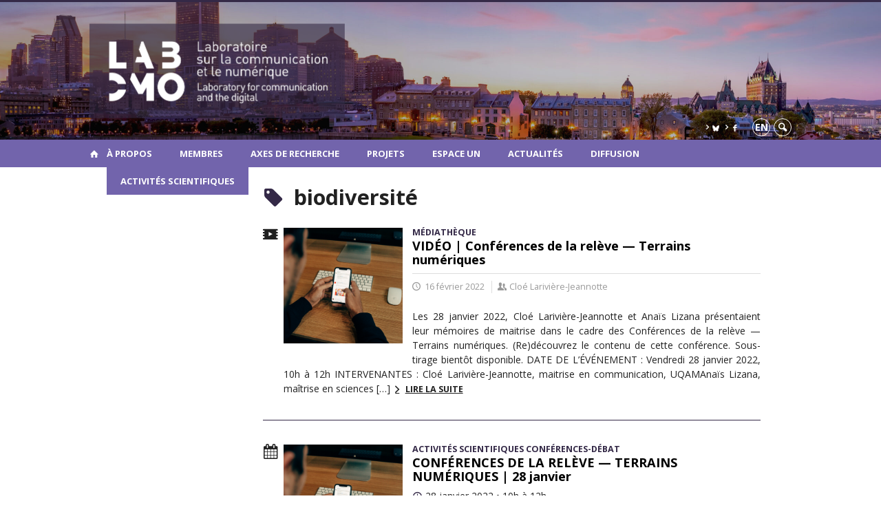

--- FILE ---
content_type: text/html; charset=UTF-8
request_url: https://labcmo.ca/tag/biodiversite/
body_size: 39045
content:
<!DOCTYPE html>

<!--[if IE 7]>
<html class="ie ie7" lang="fr-FR">
<![endif]-->
<!--[if IE 8]>
<html class="ie ie8" lang="fr-FR">
<![endif]-->
<!--[if IE 9]>
<html class="ie ie9" lang="fr-FR">
<![endif]-->
<!--[if !(IE 7) | !(IE 8) | !(IE 9)  ]><!-->
<html lang="fr-FR">
<!--<![endif]-->

<head>

	<meta charset="UTF-8" />
	<meta name="viewport" content="width=device-width, initial-scale=1, maximum-scale=1.0, user-scalable=no" />

	<title>biodiversité  |  LabCMO</title>
	<link rel="profile" href="https://gmpg.org/xfn/11" />
	<link rel="pingback" href="https://labcmo.ca/xmlrpc.php" />
	<link rel="alternate" type="application/rss+xml" title="RSS" href="https://labcmo.ca/feed/" />
	
			<meta name="robots" content="index,follow,noodp,noydir" />
		<meta name="description" content=""/>

	<meta name='robots' content='max-image-preview:large' />
<link rel='dns-prefetch' href='//code.jquery.com' />
<link rel='dns-prefetch' href='//cdnjs.cloudflare.com' />
<link rel='dns-prefetch' href='//secure.openum.ca' />
<link rel="alternate" type="application/rss+xml" title="LabCMO &raquo; Flux de l’étiquette biodiversité" href="https://labcmo.ca/tag/biodiversite/feed/" />
		<!-- This site uses the Google Analytics by ExactMetrics plugin v8.11.1 - Using Analytics tracking - https://www.exactmetrics.com/ -->
		<!-- Note: ExactMetrics is not currently configured on this site. The site owner needs to authenticate with Google Analytics in the ExactMetrics settings panel. -->
					<!-- No tracking code set -->
				<!-- / Google Analytics by ExactMetrics -->
		<style id='wp-img-auto-sizes-contain-inline-css' type='text/css'>
img:is([sizes=auto i],[sizes^="auto," i]){contain-intrinsic-size:3000px 1500px}
/*# sourceURL=wp-img-auto-sizes-contain-inline-css */
</style>
<style id='wp-block-library-inline-css' type='text/css'>
:root{--wp-block-synced-color:#7a00df;--wp-block-synced-color--rgb:122,0,223;--wp-bound-block-color:var(--wp-block-synced-color);--wp-editor-canvas-background:#ddd;--wp-admin-theme-color:#007cba;--wp-admin-theme-color--rgb:0,124,186;--wp-admin-theme-color-darker-10:#006ba1;--wp-admin-theme-color-darker-10--rgb:0,107,160.5;--wp-admin-theme-color-darker-20:#005a87;--wp-admin-theme-color-darker-20--rgb:0,90,135;--wp-admin-border-width-focus:2px}@media (min-resolution:192dpi){:root{--wp-admin-border-width-focus:1.5px}}.wp-element-button{cursor:pointer}:root .has-very-light-gray-background-color{background-color:#eee}:root .has-very-dark-gray-background-color{background-color:#313131}:root .has-very-light-gray-color{color:#eee}:root .has-very-dark-gray-color{color:#313131}:root .has-vivid-green-cyan-to-vivid-cyan-blue-gradient-background{background:linear-gradient(135deg,#00d084,#0693e3)}:root .has-purple-crush-gradient-background{background:linear-gradient(135deg,#34e2e4,#4721fb 50%,#ab1dfe)}:root .has-hazy-dawn-gradient-background{background:linear-gradient(135deg,#faaca8,#dad0ec)}:root .has-subdued-olive-gradient-background{background:linear-gradient(135deg,#fafae1,#67a671)}:root .has-atomic-cream-gradient-background{background:linear-gradient(135deg,#fdd79a,#004a59)}:root .has-nightshade-gradient-background{background:linear-gradient(135deg,#330968,#31cdcf)}:root .has-midnight-gradient-background{background:linear-gradient(135deg,#020381,#2874fc)}:root{--wp--preset--font-size--normal:16px;--wp--preset--font-size--huge:42px}.has-regular-font-size{font-size:1em}.has-larger-font-size{font-size:2.625em}.has-normal-font-size{font-size:var(--wp--preset--font-size--normal)}.has-huge-font-size{font-size:var(--wp--preset--font-size--huge)}.has-text-align-center{text-align:center}.has-text-align-left{text-align:left}.has-text-align-right{text-align:right}.has-fit-text{white-space:nowrap!important}#end-resizable-editor-section{display:none}.aligncenter{clear:both}.items-justified-left{justify-content:flex-start}.items-justified-center{justify-content:center}.items-justified-right{justify-content:flex-end}.items-justified-space-between{justify-content:space-between}.screen-reader-text{border:0;clip-path:inset(50%);height:1px;margin:-1px;overflow:hidden;padding:0;position:absolute;width:1px;word-wrap:normal!important}.screen-reader-text:focus{background-color:#ddd;clip-path:none;color:#444;display:block;font-size:1em;height:auto;left:5px;line-height:normal;padding:15px 23px 14px;text-decoration:none;top:5px;width:auto;z-index:100000}html :where(.has-border-color){border-style:solid}html :where([style*=border-top-color]){border-top-style:solid}html :where([style*=border-right-color]){border-right-style:solid}html :where([style*=border-bottom-color]){border-bottom-style:solid}html :where([style*=border-left-color]){border-left-style:solid}html :where([style*=border-width]){border-style:solid}html :where([style*=border-top-width]){border-top-style:solid}html :where([style*=border-right-width]){border-right-style:solid}html :where([style*=border-bottom-width]){border-bottom-style:solid}html :where([style*=border-left-width]){border-left-style:solid}html :where(img[class*=wp-image-]){height:auto;max-width:100%}:where(figure){margin:0 0 1em}html :where(.is-position-sticky){--wp-admin--admin-bar--position-offset:var(--wp-admin--admin-bar--height,0px)}@media screen and (max-width:600px){html :where(.is-position-sticky){--wp-admin--admin-bar--position-offset:0px}}

/*# sourceURL=wp-block-library-inline-css */
</style><style id='wp-block-paragraph-inline-css' type='text/css'>
.is-small-text{font-size:.875em}.is-regular-text{font-size:1em}.is-large-text{font-size:2.25em}.is-larger-text{font-size:3em}.has-drop-cap:not(:focus):first-letter{float:left;font-size:8.4em;font-style:normal;font-weight:100;line-height:.68;margin:.05em .1em 0 0;text-transform:uppercase}body.rtl .has-drop-cap:not(:focus):first-letter{float:none;margin-left:.1em}p.has-drop-cap.has-background{overflow:hidden}:root :where(p.has-background){padding:1.25em 2.375em}:where(p.has-text-color:not(.has-link-color)) a{color:inherit}p.has-text-align-left[style*="writing-mode:vertical-lr"],p.has-text-align-right[style*="writing-mode:vertical-rl"]{rotate:180deg}
/*# sourceURL=https://labcmo.ca/wp-includes/blocks/paragraph/style.min.css */
</style>
<style id='global-styles-inline-css' type='text/css'>
:root{--wp--preset--aspect-ratio--square: 1;--wp--preset--aspect-ratio--4-3: 4/3;--wp--preset--aspect-ratio--3-4: 3/4;--wp--preset--aspect-ratio--3-2: 3/2;--wp--preset--aspect-ratio--2-3: 2/3;--wp--preset--aspect-ratio--16-9: 16/9;--wp--preset--aspect-ratio--9-16: 9/16;--wp--preset--color--black: #000000;--wp--preset--color--cyan-bluish-gray: #abb8c3;--wp--preset--color--white: #ffffff;--wp--preset--color--pale-pink: #f78da7;--wp--preset--color--vivid-red: #cf2e2e;--wp--preset--color--luminous-vivid-orange: #ff6900;--wp--preset--color--luminous-vivid-amber: #fcb900;--wp--preset--color--light-green-cyan: #7bdcb5;--wp--preset--color--vivid-green-cyan: #00d084;--wp--preset--color--pale-cyan-blue: #8ed1fc;--wp--preset--color--vivid-cyan-blue: #0693e3;--wp--preset--color--vivid-purple: #9b51e0;--wp--preset--gradient--vivid-cyan-blue-to-vivid-purple: linear-gradient(135deg,rgb(6,147,227) 0%,rgb(155,81,224) 100%);--wp--preset--gradient--light-green-cyan-to-vivid-green-cyan: linear-gradient(135deg,rgb(122,220,180) 0%,rgb(0,208,130) 100%);--wp--preset--gradient--luminous-vivid-amber-to-luminous-vivid-orange: linear-gradient(135deg,rgb(252,185,0) 0%,rgb(255,105,0) 100%);--wp--preset--gradient--luminous-vivid-orange-to-vivid-red: linear-gradient(135deg,rgb(255,105,0) 0%,rgb(207,46,46) 100%);--wp--preset--gradient--very-light-gray-to-cyan-bluish-gray: linear-gradient(135deg,rgb(238,238,238) 0%,rgb(169,184,195) 100%);--wp--preset--gradient--cool-to-warm-spectrum: linear-gradient(135deg,rgb(74,234,220) 0%,rgb(151,120,209) 20%,rgb(207,42,186) 40%,rgb(238,44,130) 60%,rgb(251,105,98) 80%,rgb(254,248,76) 100%);--wp--preset--gradient--blush-light-purple: linear-gradient(135deg,rgb(255,206,236) 0%,rgb(152,150,240) 100%);--wp--preset--gradient--blush-bordeaux: linear-gradient(135deg,rgb(254,205,165) 0%,rgb(254,45,45) 50%,rgb(107,0,62) 100%);--wp--preset--gradient--luminous-dusk: linear-gradient(135deg,rgb(255,203,112) 0%,rgb(199,81,192) 50%,rgb(65,88,208) 100%);--wp--preset--gradient--pale-ocean: linear-gradient(135deg,rgb(255,245,203) 0%,rgb(182,227,212) 50%,rgb(51,167,181) 100%);--wp--preset--gradient--electric-grass: linear-gradient(135deg,rgb(202,248,128) 0%,rgb(113,206,126) 100%);--wp--preset--gradient--midnight: linear-gradient(135deg,rgb(2,3,129) 0%,rgb(40,116,252) 100%);--wp--preset--font-size--small: 13px;--wp--preset--font-size--medium: 20px;--wp--preset--font-size--large: 36px;--wp--preset--font-size--x-large: 42px;--wp--preset--spacing--20: 0.44rem;--wp--preset--spacing--30: 0.67rem;--wp--preset--spacing--40: 1rem;--wp--preset--spacing--50: 1.5rem;--wp--preset--spacing--60: 2.25rem;--wp--preset--spacing--70: 3.38rem;--wp--preset--spacing--80: 5.06rem;--wp--preset--shadow--natural: 6px 6px 9px rgba(0, 0, 0, 0.2);--wp--preset--shadow--deep: 12px 12px 50px rgba(0, 0, 0, 0.4);--wp--preset--shadow--sharp: 6px 6px 0px rgba(0, 0, 0, 0.2);--wp--preset--shadow--outlined: 6px 6px 0px -3px rgb(255, 255, 255), 6px 6px rgb(0, 0, 0);--wp--preset--shadow--crisp: 6px 6px 0px rgb(0, 0, 0);}:where(.is-layout-flex){gap: 0.5em;}:where(.is-layout-grid){gap: 0.5em;}body .is-layout-flex{display: flex;}.is-layout-flex{flex-wrap: wrap;align-items: center;}.is-layout-flex > :is(*, div){margin: 0;}body .is-layout-grid{display: grid;}.is-layout-grid > :is(*, div){margin: 0;}:where(.wp-block-columns.is-layout-flex){gap: 2em;}:where(.wp-block-columns.is-layout-grid){gap: 2em;}:where(.wp-block-post-template.is-layout-flex){gap: 1.25em;}:where(.wp-block-post-template.is-layout-grid){gap: 1.25em;}.has-black-color{color: var(--wp--preset--color--black) !important;}.has-cyan-bluish-gray-color{color: var(--wp--preset--color--cyan-bluish-gray) !important;}.has-white-color{color: var(--wp--preset--color--white) !important;}.has-pale-pink-color{color: var(--wp--preset--color--pale-pink) !important;}.has-vivid-red-color{color: var(--wp--preset--color--vivid-red) !important;}.has-luminous-vivid-orange-color{color: var(--wp--preset--color--luminous-vivid-orange) !important;}.has-luminous-vivid-amber-color{color: var(--wp--preset--color--luminous-vivid-amber) !important;}.has-light-green-cyan-color{color: var(--wp--preset--color--light-green-cyan) !important;}.has-vivid-green-cyan-color{color: var(--wp--preset--color--vivid-green-cyan) !important;}.has-pale-cyan-blue-color{color: var(--wp--preset--color--pale-cyan-blue) !important;}.has-vivid-cyan-blue-color{color: var(--wp--preset--color--vivid-cyan-blue) !important;}.has-vivid-purple-color{color: var(--wp--preset--color--vivid-purple) !important;}.has-black-background-color{background-color: var(--wp--preset--color--black) !important;}.has-cyan-bluish-gray-background-color{background-color: var(--wp--preset--color--cyan-bluish-gray) !important;}.has-white-background-color{background-color: var(--wp--preset--color--white) !important;}.has-pale-pink-background-color{background-color: var(--wp--preset--color--pale-pink) !important;}.has-vivid-red-background-color{background-color: var(--wp--preset--color--vivid-red) !important;}.has-luminous-vivid-orange-background-color{background-color: var(--wp--preset--color--luminous-vivid-orange) !important;}.has-luminous-vivid-amber-background-color{background-color: var(--wp--preset--color--luminous-vivid-amber) !important;}.has-light-green-cyan-background-color{background-color: var(--wp--preset--color--light-green-cyan) !important;}.has-vivid-green-cyan-background-color{background-color: var(--wp--preset--color--vivid-green-cyan) !important;}.has-pale-cyan-blue-background-color{background-color: var(--wp--preset--color--pale-cyan-blue) !important;}.has-vivid-cyan-blue-background-color{background-color: var(--wp--preset--color--vivid-cyan-blue) !important;}.has-vivid-purple-background-color{background-color: var(--wp--preset--color--vivid-purple) !important;}.has-black-border-color{border-color: var(--wp--preset--color--black) !important;}.has-cyan-bluish-gray-border-color{border-color: var(--wp--preset--color--cyan-bluish-gray) !important;}.has-white-border-color{border-color: var(--wp--preset--color--white) !important;}.has-pale-pink-border-color{border-color: var(--wp--preset--color--pale-pink) !important;}.has-vivid-red-border-color{border-color: var(--wp--preset--color--vivid-red) !important;}.has-luminous-vivid-orange-border-color{border-color: var(--wp--preset--color--luminous-vivid-orange) !important;}.has-luminous-vivid-amber-border-color{border-color: var(--wp--preset--color--luminous-vivid-amber) !important;}.has-light-green-cyan-border-color{border-color: var(--wp--preset--color--light-green-cyan) !important;}.has-vivid-green-cyan-border-color{border-color: var(--wp--preset--color--vivid-green-cyan) !important;}.has-pale-cyan-blue-border-color{border-color: var(--wp--preset--color--pale-cyan-blue) !important;}.has-vivid-cyan-blue-border-color{border-color: var(--wp--preset--color--vivid-cyan-blue) !important;}.has-vivid-purple-border-color{border-color: var(--wp--preset--color--vivid-purple) !important;}.has-vivid-cyan-blue-to-vivid-purple-gradient-background{background: var(--wp--preset--gradient--vivid-cyan-blue-to-vivid-purple) !important;}.has-light-green-cyan-to-vivid-green-cyan-gradient-background{background: var(--wp--preset--gradient--light-green-cyan-to-vivid-green-cyan) !important;}.has-luminous-vivid-amber-to-luminous-vivid-orange-gradient-background{background: var(--wp--preset--gradient--luminous-vivid-amber-to-luminous-vivid-orange) !important;}.has-luminous-vivid-orange-to-vivid-red-gradient-background{background: var(--wp--preset--gradient--luminous-vivid-orange-to-vivid-red) !important;}.has-very-light-gray-to-cyan-bluish-gray-gradient-background{background: var(--wp--preset--gradient--very-light-gray-to-cyan-bluish-gray) !important;}.has-cool-to-warm-spectrum-gradient-background{background: var(--wp--preset--gradient--cool-to-warm-spectrum) !important;}.has-blush-light-purple-gradient-background{background: var(--wp--preset--gradient--blush-light-purple) !important;}.has-blush-bordeaux-gradient-background{background: var(--wp--preset--gradient--blush-bordeaux) !important;}.has-luminous-dusk-gradient-background{background: var(--wp--preset--gradient--luminous-dusk) !important;}.has-pale-ocean-gradient-background{background: var(--wp--preset--gradient--pale-ocean) !important;}.has-electric-grass-gradient-background{background: var(--wp--preset--gradient--electric-grass) !important;}.has-midnight-gradient-background{background: var(--wp--preset--gradient--midnight) !important;}.has-small-font-size{font-size: var(--wp--preset--font-size--small) !important;}.has-medium-font-size{font-size: var(--wp--preset--font-size--medium) !important;}.has-large-font-size{font-size: var(--wp--preset--font-size--large) !important;}.has-x-large-font-size{font-size: var(--wp--preset--font-size--x-large) !important;}
/*# sourceURL=global-styles-inline-css */
</style>

<style id='classic-theme-styles-inline-css' type='text/css'>
/*! This file is auto-generated */
.wp-block-button__link{color:#fff;background-color:#32373c;border-radius:9999px;box-shadow:none;text-decoration:none;padding:calc(.667em + 2px) calc(1.333em + 2px);font-size:1.125em}.wp-block-file__button{background:#32373c;color:#fff;text-decoration:none}
/*# sourceURL=/wp-includes/css/classic-themes.min.css */
</style>
<link rel='stylesheet' id='openum-admin-bar-css' href='https://secure.openum.ca/assets/plugins/openum-admin/openum-admin-bar.css?ver=6.9' type='text/css' media='all' />
<link rel='stylesheet' id='forcerouge-style-css' href='https://secure.openum.ca/assets/themes/forcerouge_dev/css/style.css?ver=1633512522' type='text/css' media='all' />
<link rel='stylesheet' id='forcerouge-custom-css' href='https://labcmo.ca/forcerouge.css?ver=1633512522' type='text/css' media='all' />
<link rel='stylesheet' id='dashicons-css' href='https://labcmo.ca/wp-includes/css/dashicons.min.css?ver=6.9' type='text/css' media='all' />
<link rel='stylesheet' id='forcerouge-admin-bar-css' href='https://secure.openum.ca/assets/themes/forcerouge_dev/css/admin-bar.css?ver=6.9' type='text/css' media='all' />
<link rel='stylesheet' id='wp-5.3.2-site-style-css' href='https://labcmo.ca/wp-includes/css/dist/block-library/style-5.3.2.css?ver=6.9' type='text/css' media='all' />
<script type="text/javascript" src="https://code.jquery.com/jquery-2.1.1.min.js?ver=6.9" id="forcerouge-jquery-js"></script>
<script type="text/javascript" src="https://cdnjs.cloudflare.com/ajax/libs/materialize/0.96.1/js/materialize.min.js?ver=6.9" id="forcerouge-materialize-js"></script>
<link rel="EditURI" type="application/rsd+xml" title="RSD" href="https://labcmo.ca/xmlrpc.php?rsd" />
<meta name="generator" content="ForceRouge 0.9.85" />
<link rel='shortlink' href='https://labcmo.ca/s/3618' />
<script src='https://openum.ca/?dm=b8df3333c93592be9f37e95d00b5c2ab&amp;action=load&amp;blogid=150&amp;siteid=1&amp;t=796193919&amp;back=https%3A%2F%2Flabcmo.ca%2Ftag%2Fbiodiversite%2F' type='text/javascript'></script>	<meta name="twitter:card" content="summary">
		<meta name="twitter:site" content="@labCMO">
		<meta property="og:site_name" content="LabCMO" />
		<meta property="og:type" content="website" />
	<script>
  (function(i,s,o,g,r,a,m){i['GoogleAnalyticsObject']=r;i[r]=i[r]||function(){
  (i[r].q=i[r].q||[]).push(arguments)},i[r].l=1*new Date();a=s.createElement(o),
  m=s.getElementsByTagName(o)[0];a.async=1;a.src=g;m.parentNode.insertBefore(a,m)
  })(window,document,'script','//www.google-analytics.com/analytics.js','ga');

  ga('create', 'UA-118367780-14', 'auto');
  ga('send', 'pageview');

</script>
	</head>

<body class="archive tag tag-biodiversite tag-871 wp-theme-forcerouge_dev wp-child-theme-forcerouge_dev-openum">

	<section id="search-box">
		<form method="get" action="https://labcmo.ca/" class="container">
			<input id="search" type="search" name="s" placeholder="Entrez les termes de votre recherche..." /><button class="icon-search" type="submit"></button>
		</form>
	</section>

	<header style="background-image: url('https://labcmo.openum.ca/files/sites/150/2024/08/bandeau-LabCMO_VF-1-scaled.jpg');" id="site-header">

		<div id="headzone" class="container valign-wrapper" >
			<div id="sitehead">

				
				<a id="site-logo" href="https://labcmo.ca" title="LabCMO">
					<figure><img src="https://labcmo.openum.ca/files/sites/150/2024/08/logo_site_encadre_VF-1.png" title="LabCMO" onload="this.width/=2;this.onload=null;"/></figure>				</a>

			</div>
			<div id="header-bottom">
				<div class="menu-header-container"><ul id="menu-header" class=""><li id="menu-item-5107" class="menu-item menu-item-type-custom menu-item-object-custom menu-item-5107"><a href="https://bsky.app/profile/labcmo.bsky.social"><img src="https://labcmo.openum.ca/files/sites/150/2025/04/blue-sky-petit2.png" alt="X Logo" width="10px" class="icon-bluesky"></a></li>
<li id="menu-item-79" class="menu-item menu-item-type-custom menu-item-object-custom menu-item-79"><a href="https://fr-ca.facebook.com/LabCMO-33100732907/"><i class="icon-facebook"></i></a></li>
</ul></div><div class="lang-container"><ul id="btn-lang-switcher"><li id="forcerouge_ml_languageswitcher_en" class="forcerouge_ml_languageswitcher_item"><a href="https://labcmo.ca/en/tag/biodiversite/">en</a></li></ul></div><div class="search-btn-container"><ul id="btn-search"><li><a href="#search-box" class="search-trigger"><i class="icon-search"></i></a></li></ul></div>			</div>

		</div>

	</header>

	
	<nav id="navigation-bar" role="navigation" class="header-parallax  has-home">

		<div class="navigation-wrapper container">
			<a href="https://labcmo.ca" class="icon-home"></a><ul id="menu-navigation" class="hide-on-med-and-down"><li id="menu-item-4628" class="menu-item menu-item-type-post_type menu-item-object-page menu-item-has-children menu-item-4628"><a href="https://labcmo.ca/labcmo/a-propos/">À propos</a>
<ul class="sub-menu">
	<li id="menu-item-42" class="menu-item menu-item-type-post_type menu-item-object-page menu-item-42"><a href="https://labcmo.ca/labcmo/a-propos/">Le Lab</a></li>
	<li id="menu-item-43" class="menu-item menu-item-type-post_type menu-item-object-page menu-item-43"><a href="https://labcmo.ca/labcmo/nous-joindre/">Nous joindre</a></li>
</ul>
</li>
<li id="menu-item-4636" class="menu-item menu-item-type-post_type menu-item-object-page menu-item-has-children menu-item-4636"><a href="https://labcmo.ca/repertoire/">Membres</a>
<ul class="sub-menu">
	<li id="menu-item-4837" class="menu-item menu-item-type-post_type_archive menu-item-object-people menu-item-4837"><a href="https://labcmo.ca/repertoire/">Équipe</a></li>
	<li id="menu-item-4638" class="menu-item menu-item-type-post_type menu-item-object-page menu-item-4638"><a href="https://labcmo.ca/pour-les-membres/">Pour les membres</a></li>
</ul>
</li>
<li id="menu-item-50" class="menu-item menu-item-type-post_type menu-item-object-page menu-item-has-children menu-item-50"><a href="https://labcmo.ca/research-axes/">Axes de recherche</a>
<ul class="sub-menu">
	<li id="menu-item-3500" class="menu-item menu-item-type-post_type menu-item-object-page menu-item-3500"><a href="https://labcmo.ca/research-axes/axe-1-pratiques-de-sociabilite-identites-et-solidarites/">AXE 1 | Pratiques de sociabilité, identités et solidarités</a></li>
	<li id="menu-item-1829" class="menu-item menu-item-type-post_type menu-item-object-page menu-item-1829"><a href="https://labcmo.ca/research-axes/changes-in-sociability-and-political-action/">AXE 2 | Pratiques informationnelles, publics et agir politique</a></li>
	<li id="menu-item-1830" class="menu-item menu-item-type-post_type menu-item-object-page menu-item-1830"><a href="https://labcmo.ca/research-axes/axe-2/">AXE 3 | Pratiques de travail, collaboration et mondes professionnels</a></li>
	<li id="menu-item-1831" class="menu-item menu-item-type-post_type menu-item-object-page menu-item-1831"><a href="https://labcmo.ca/research-axes/axe-3/">AXE 4 | Pratiques de recherche, méthodes et enjeux éthiques</a></li>
</ul>
</li>
<li id="menu-item-4644" class="menu-item menu-item-type-post_type menu-item-object-page menu-item-4644"><a href="https://labcmo.ca/projets-de-recherche/">Projets</a></li>
<li id="menu-item-4018" class="menu-item menu-item-type-post_type menu-item-object-page menu-item-4018"><a href="https://labcmo.ca/espace-un/">Espace UN</a></li>
<li id="menu-item-612" class="menu-item menu-item-type-taxonomy menu-item-object-category menu-item-612"><a href="https://labcmo.ca/category/actualites/">Actualités</a></li>
<li id="menu-item-3673" class="menu-item menu-item-type-post_type menu-item-object-page menu-item-has-children menu-item-3673"><a href="https://labcmo.ca/publications/">Diffusion</a>
<ul class="sub-menu">
	<li id="menu-item-3679" class="menu-item menu-item-type-post_type menu-item-object-page menu-item-3679"><a href="https://labcmo.ca/publications/">Publications</a></li>
	<li id="menu-item-3675" class="menu-item menu-item-type-post_type menu-item-object-page menu-item-3675"><a href="https://labcmo.ca/presse/">Revue de presse</a></li>
	<li id="menu-item-792" class="menu-item menu-item-type-taxonomy menu-item-object-category menu-item-792"><a href="https://labcmo.ca/category/mediatheque/">Médiathèque</a></li>
</ul>
</li>
<li id="menu-item-1353" class="menu-item menu-item-type-post_type menu-item-object-page menu-item-has-children menu-item-1353"><a href="https://labcmo.ca/activites-scientifiques/">Activités scientifiques</a>
<ul class="sub-menu">
	<li id="menu-item-1354" class="menu-item menu-item-type-taxonomy menu-item-object-category menu-item-1354"><a href="https://labcmo.ca/category/activites-scientifiques/ateliers-methodologiques/">Ateliers méthodologiques</a></li>
	<li id="menu-item-1355" class="menu-item menu-item-type-taxonomy menu-item-object-category menu-item-1355"><a href="https://labcmo.ca/category/activites-scientifiques/conferences-debat/">Conférences-débat</a></li>
	<li id="menu-item-1356" class="menu-item menu-item-type-taxonomy menu-item-object-category menu-item-1356"><a href="https://labcmo.ca/category/activites-scientifiques/evenements-speciaux/">Événements spéciaux</a></li>
	<li id="menu-item-1357" class="menu-item menu-item-type-taxonomy menu-item-object-category menu-item-1357"><a href="https://labcmo.ca/category/activites-scientifiques/seminaires-auteur/">Séminaires-auteur</a></li>
</ul>
</li>
</ul><div class="alternative-header-container"></div><ul id="nav-mobile" class="side-nav"><li class="menu-item menu-item-type-post_type menu-item-object-page menu-item-has-children menu-item-4628"><a href="https://labcmo.ca/labcmo/a-propos/">À propos</a>
<ul class="sub-menu">
	<li class="menu-item menu-item-type-post_type menu-item-object-page menu-item-42"><a href="https://labcmo.ca/labcmo/a-propos/">Le Lab</a></li>
	<li class="menu-item menu-item-type-post_type menu-item-object-page menu-item-43"><a href="https://labcmo.ca/labcmo/nous-joindre/">Nous joindre</a></li>
</ul>
</li>
<li class="menu-item menu-item-type-post_type menu-item-object-page menu-item-has-children menu-item-4636"><a href="https://labcmo.ca/repertoire/">Membres</a>
<ul class="sub-menu">
	<li class="menu-item menu-item-type-post_type_archive menu-item-object-people menu-item-4837"><a href="https://labcmo.ca/repertoire/">Équipe</a></li>
	<li class="menu-item menu-item-type-post_type menu-item-object-page menu-item-4638"><a href="https://labcmo.ca/pour-les-membres/">Pour les membres</a></li>
</ul>
</li>
<li class="menu-item menu-item-type-post_type menu-item-object-page menu-item-has-children menu-item-50"><a href="https://labcmo.ca/research-axes/">Axes de recherche</a>
<ul class="sub-menu">
	<li class="menu-item menu-item-type-post_type menu-item-object-page menu-item-3500"><a href="https://labcmo.ca/research-axes/axe-1-pratiques-de-sociabilite-identites-et-solidarites/">AXE 1 | Pratiques de sociabilité, identités et solidarités</a></li>
	<li class="menu-item menu-item-type-post_type menu-item-object-page menu-item-1829"><a href="https://labcmo.ca/research-axes/changes-in-sociability-and-political-action/">AXE 2 | Pratiques informationnelles, publics et agir politique</a></li>
	<li class="menu-item menu-item-type-post_type menu-item-object-page menu-item-1830"><a href="https://labcmo.ca/research-axes/axe-2/">AXE 3 | Pratiques de travail, collaboration et mondes professionnels</a></li>
	<li class="menu-item menu-item-type-post_type menu-item-object-page menu-item-1831"><a href="https://labcmo.ca/research-axes/axe-3/">AXE 4 | Pratiques de recherche, méthodes et enjeux éthiques</a></li>
</ul>
</li>
<li class="menu-item menu-item-type-post_type menu-item-object-page menu-item-4644"><a href="https://labcmo.ca/projets-de-recherche/">Projets</a></li>
<li class="menu-item menu-item-type-post_type menu-item-object-page menu-item-4018"><a href="https://labcmo.ca/espace-un/">Espace UN</a></li>
<li class="menu-item menu-item-type-taxonomy menu-item-object-category menu-item-612"><a href="https://labcmo.ca/category/actualites/">Actualités</a></li>
<li class="menu-item menu-item-type-post_type menu-item-object-page menu-item-has-children menu-item-3673"><a href="https://labcmo.ca/publications/">Diffusion</a>
<ul class="sub-menu">
	<li class="menu-item menu-item-type-post_type menu-item-object-page menu-item-3679"><a href="https://labcmo.ca/publications/">Publications</a></li>
	<li class="menu-item menu-item-type-post_type menu-item-object-page menu-item-3675"><a href="https://labcmo.ca/presse/">Revue de presse</a></li>
	<li class="menu-item menu-item-type-taxonomy menu-item-object-category menu-item-792"><a href="https://labcmo.ca/category/mediatheque/">Médiathèque</a></li>
</ul>
</li>
<li class="menu-item menu-item-type-post_type menu-item-object-page menu-item-has-children menu-item-1353"><a href="https://labcmo.ca/activites-scientifiques/">Activités scientifiques</a>
<ul class="sub-menu">
	<li class="menu-item menu-item-type-taxonomy menu-item-object-category menu-item-1354"><a href="https://labcmo.ca/category/activites-scientifiques/ateliers-methodologiques/">Ateliers méthodologiques</a></li>
	<li class="menu-item menu-item-type-taxonomy menu-item-object-category menu-item-1355"><a href="https://labcmo.ca/category/activites-scientifiques/conferences-debat/">Conférences-débat</a></li>
	<li class="menu-item menu-item-type-taxonomy menu-item-object-category menu-item-1356"><a href="https://labcmo.ca/category/activites-scientifiques/evenements-speciaux/">Événements spéciaux</a></li>
	<li class="menu-item menu-item-type-taxonomy menu-item-object-category menu-item-1357"><a href="https://labcmo.ca/category/activites-scientifiques/seminaires-auteur/">Séminaires-auteur</a></li>
</ul>
</li>
</ul>
			<a href="#" data-activates="nav-mobile" class="button-collapse"><i class="icon-menu"></i></a>

		</div>

	</nav>

	<!-- <div id="breadcrumb" class="container">
			</div> -->

<main id="main-container" class="container row">

	<aside class="col s12 m4 l3 sidebar">

		
	</aside>

	<div class="page-content search-results col s12 m8 l9">
		<div class="blog-archives col s12">

			<h1><i class="color icon-tag"></i> biodiversité</h1>

			<article class="archive-blog-item has-image">
	
<a href="https://labcmo.ca/2022/02/16/video-conferences-de-la-releve-terrains-numeriques-2/" class="archive-item archive-blog-item-link">
<i class="icon-media"></i>

		<div class="archive-blog-item-image-container">
		<img src="https://labcmo.ca/files/sites/150/2022/01/charles-deluvio-FdDkfYFHqe4-unsplash.jpg" class="archive-blog-item-image">
	</div>
		<div class="label-primary"> 
	 <span>Médiathèque</span> </div> 
<h3 class="has-prehead has-subhead">VIDÉO | Conférences de la relève — Terrains numériques</h3><div class="content-subheading"><div class="content-meta"><span class="icon-time">16 février 2022</span>  <span class="icon-users">Cloé Larivière-Jeannotte</span> </div></div></a>	<p>
		Les 28 janvier 2022, Cloé Larivière-Jeannotte et Anaïs Lizana présentaient leur mémoires de maitrise dans le cadre des Conférences de la relève — Terrains numériques. (Re)découvrez le contenu de cette conférence. Sous-tirage bientôt disponible. DATE DE L&rsquo;ÉVÉNEMENT&nbsp;: Vendredi 28 janvier 2022, 10h à 12h INTERVENANTES&nbsp;: Cloé Larivière-Jeannotte, maitrise en communication, UQAMAnaïs Lizana, maîtrise en sciences [&hellip;]		<a href="https://labcmo.ca/2022/02/16/video-conferences-de-la-releve-terrains-numeriques-2/" class="more more-icon-btn icon-right-open">Lire la suite</a>
	</p>
</article><article class="archive-blog-item has-image">
	
<a href="https://labcmo.ca/2022/01/17/conferences-de-la-releve-terrains-numeriques-28-janvier/" class="archive-item archive-blog-item-link">
<i class="icon-calendar"></i>

		<div class="archive-blog-item-image-container">
		<img src="https://labcmo.ca/files/sites/150/2022/01/charles-deluvio-FdDkfYFHqe4-unsplash.jpg" class="archive-blog-item-image">
	</div>
		<div class="label-primary"> 
	 <span>Activités scientifiques</span>  <span>Conférences-débat</span> </div> 
<h3 class="has-prehead has-subhead">CONFÉRENCES DE LA RELÈVE — TERRAINS NUMÉRIQUES | 28 janvier</h3><div class="event-informations"><p class="content-info icon-time">28 janvier 2022 • 10h à 12h</p></div><div class="content-subheading"><div class="content-meta"><span class="icon-time">17 janvier 2022</span>  <span class="icon-users">Cloé Larivière-Jeannotte</span> </div></div></a>	<p>
		Vendredi 28 janvier | 10h00 à 12h00 Intervenant.e.s&nbsp;: Cloé Larivière-Jeannotte, maîtrise en communication, UQÀMAnaïs Lizana, maîtrise en sciences de la communication médiatique, Université de Montréal Activité exclusivement en ligne par visioconférence (le lien Zoom sera envoyé aux personnes inscrites) INTERVENANTES&nbsp;: Cloé Larivière-Jeannotte est titulaire d’une maîtrise en communication et d’un baccalauréat en relations publiques à [&hellip;]		<a href="https://labcmo.ca/2022/01/17/conferences-de-la-releve-terrains-numeriques-28-janvier/" class="more more-icon-btn icon-right-open">Lire la suite</a>
	</p>
</article><article class="archive-blog-item ">
	
<a href="https://labcmo.ca/publications/conclusion-biodiversite/" class="archive-item archive-blog-item-link">
<i class="icon-publication"></i>

		<div class="label-primary"> 
	<span>Chapitres de livre</span> </div> 
<h3 class="has-prehead has-subhead">Conclusion &#8211; Biodiversité</h3><div class="content-subheading"><div class="content-meta"><span class="icon-time">2018 </span>  <span class="icon-users">Florence Millerand <b>/</b> Heaton, Lorna <b>/</b> Patricia Dias da Silva <b>/</b> Serge Proulx</span> </div></div></a>	<p>
				<a href="https://labcmo.ca/publications/conclusion-biodiversite/" class="more more-icon-btn icon-right-open">Lire la suite</a>
	</p>
</article><article class="archive-blog-item ">
	
<a href="https://labcmo.ca/publications/introduction-biodiversite/" class="archive-item archive-blog-item-link">
<i class="icon-publication"></i>

		<div class="label-primary"> 
	<span>Chapitres de livre</span> </div> 
<h3 class="has-prehead has-subhead">Introduction &#8211; Biodiversité</h3><div class="content-subheading"><div class="content-meta"><span class="icon-time">2018 </span>  <span class="icon-users">Heaton, Lorna</span> </div></div></a>	<p>
				<a href="https://labcmo.ca/publications/introduction-biodiversite/" class="more more-icon-btn icon-right-open">Lire la suite</a>
	</p>
</article><article class="archive-blog-item has-image">
	
<a href="https://labcmo.ca/publications/la-reconfiguration-du-travail-scientifique-en-biodiversite-pratiques-amateurs-et-technologies-numeriques/" class="archive-item archive-blog-item-link">
<i class="icon-publication"></i>

		<div class="archive-blog-item-image-container">
		<img src="https://labcmo.ca/files/sites/150/2018/10/couv-biodiversite-heaton.jpg" class="archive-blog-item-image">
	</div>
		<div class="label-primary"> 
	<span>Livres</span> </div> 
<h3 class="has-prehead has-subhead">La reconfiguration du travail scientifique en biodiversité&nbsp;: pratiques amateurs et technologies numériques</h3><div class="content-subheading"><div class="content-meta"><span class="icon-time">2018 </span>  <span class="icon-users">Florence Millerand <b>/</b> Heaton, Lorna <b>/</b> Patricia Dias da Silva <b>/</b> Rémi Toupin <b>/</b> Serge Proulx</span> </div></div></a>	<p>
		Les pratiques scientifiques dans le champ de la biodiversité connaissent un essor accru du rôle des amateurs, en raison notamment du déploiement de nouveaux dispositifs numériques extrêmement performants. Plateformes en lignes ouvertes au plus grand nombre, bases de données construites directement à partir du terrain où se font les observations, informations accessibles à tous ceux [&hellip;]		<a href="https://labcmo.ca/publications/la-reconfiguration-du-travail-scientifique-en-biodiversite-pratiques-amateurs-et-technologies-numeriques/" class="more more-icon-btn icon-right-open">Lire la suite</a>
	</p>
</article>		</div>
	</div>

</main>

	<footer id="site-footer">

		<div id="footer-menu" class="menu-bas-container"><ul id="footer-menu-links" class="menu"><li id="menu-item-102" class="menu-item menu-item-type-custom menu-item-object-custom menu-item-102"><a href="http://labcmo.openum.ca/">Accueil</a></li>
<li id="menu-item-103" class="menu-item menu-item-type-post_type menu-item-object-page menu-item-103"><a href="https://labcmo.ca/labcmo/a-propos/">À propos</a></li>
<li id="menu-item-1169" class="menu-item menu-item-type-custom menu-item-object-custom menu-item-1169"><a href="https://labcmo.ca/repertoire/">Équipe</a></li>
<li id="menu-item-105" class="menu-item menu-item-type-post_type menu-item-object-page menu-item-105"><a href="https://labcmo.ca/research-axes/">Axes de recherche</a></li>
<li id="menu-item-106" class="menu-item menu-item-type-post_type menu-item-object-page menu-item-106"><a href="https://labcmo.ca/labcmo/nous-joindre/">Nous joindre</a></li>
<li id="menu-item-4988" class="menu-item menu-item-type-custom menu-item-object-custom menu-item-4988"><a href="https://docs.google.com/forms/d/e/1FAIpQLSfs-6Bqsl7RjhvnJITz04VVaF-MPkV5HYn_12gviR4yHUgelA/viewform?usp=sf_link">Infolettre</a></li>
</ul></div>		<div id="footer-note" class="container">
			<div class="widget_forcerouge_text-zone col s12   widget">

		<p><a href="https://frq.gouv.qc.ca/" style="border: none;" target="_blank"><img src="/files/sites/150/2025/04/frq_logo_blanc-1.png" width="150px"; align="absmiddle"></a>        <a href="http://uqam.ca" style="border: none;" target="_blank"><img src="/files/sites/85/2016/06/uqam.png" width="150px"; align="absmiddle"></a>        <a  href="http://ulaval.ca" style="border: none;" target="_blank"><img src="/files/sites/85/2017/01/ulaval.png" height="75px" align="absmiddle"></a>        <a href="http://www.inrs.ca/" style="border: none;" target="_blank"><img src="/files/sites/150/2018/09/INRS_logo_PMS_BLANC.png" height="45px" align="absmiddle"></a>       <a 
href="https://www.umontreal.ca/" style="border: none;" target="_blank"><img src="/files/sites/150/2018/09/udem-logo-blanc01.png" height="110px" align="absmiddle"></a>        <a href="http://www.concordia.ca" style="border: none;" target="_blank"><img src="/files/sites/150/2018/09/Concordia-logo-compact-WHITE.png" width="200px" align="absmiddle"</a><a 
</p>
</div>

		</div>
		

		<div id="poweredby">propulsé par <a href="https://openum.ca/forcerouge/?utm_campaign=forcerouge&utm_medium=poweredby&utm_source=https://labcmo.ca" target="_blank" id="forcerouge_link" class="icon-openum">force<span>rouge</span></a> sur <a href="http://openum.ca/?utm_campaign=openum_ca&utm_medium=poweredby&utm_source=https://labcmo.ca" target="_blank" id="openum_link">OpenUM.ca</a>,<br/>un projet de la <a href="http://www.chairelrwilson.ca/?utm_campaign=openum_ca&utm_medium=poweredby&utm_source=https://labcmo.ca" target="_blank" id="openum_link">Chaire L.R. Wilson</a></div>

	</footer>

<script type="speculationrules">
{"prefetch":[{"source":"document","where":{"and":[{"href_matches":"/*"},{"not":{"href_matches":["/wp-*.php","/wp-admin/*","/files/sites/150/*","/assets/*","/*","/assets/themes/forcerouge_dev-openum/*","/assets/themes/forcerouge_dev/*","/*\\?(.+)"]}},{"not":{"selector_matches":"a[rel~=\"nofollow\"]"}},{"not":{"selector_matches":".no-prefetch, .no-prefetch a"}}]},"eagerness":"conservative"}]}
</script>
<script type="text/javascript" src="https://secure.openum.ca/assets/themes/forcerouge_dev/js/main.js?ver=1633512522" id="forcerouge-mainjs-js"></script>
<!-- Served by 172.31.37.153:443 --></body>
</html>
